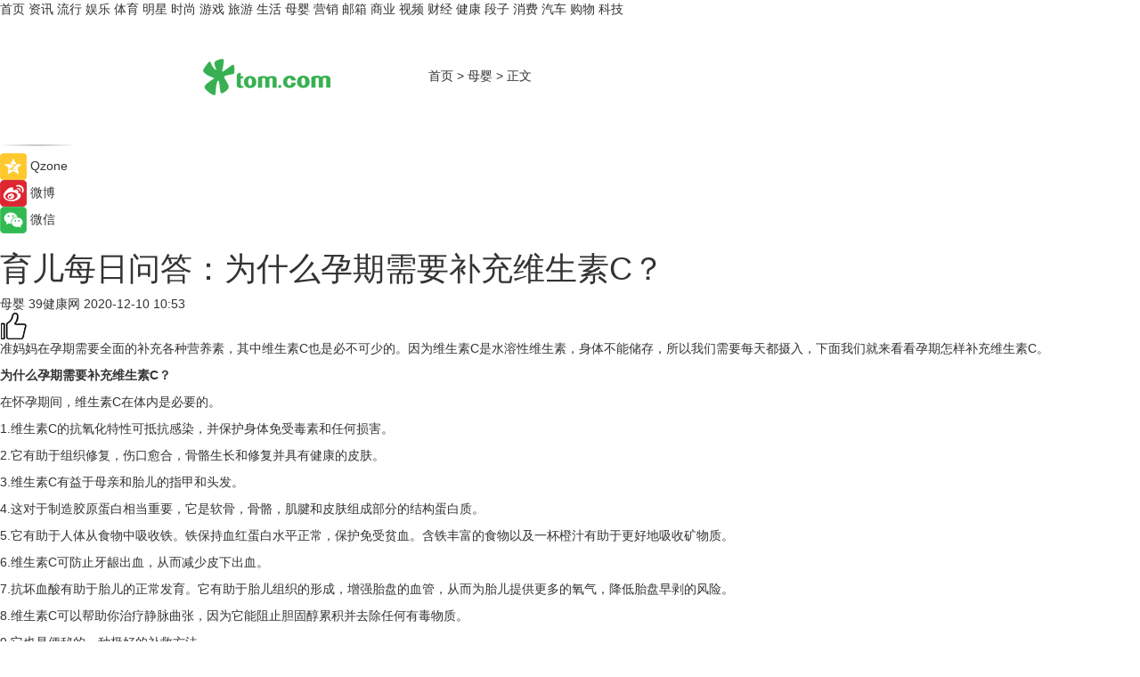

--- FILE ---
content_type: text/html
request_url: https://baby.tom.com/parenting/202012/1577602640.html
body_size: 10233
content:
<!DOCTYPE html>
<html xmlns="http://www.w3.org/1999/xhtml"  lang="zh-CN" >

<!-- openCMs sreach -->
<head>
    <meta http-equiv="Content-Type" content="text/html; charset=UTF-8">
	<meta name="viewport" content="width=device-width, initial-scale=1.0">
    <meta http-equiv="X-UA-Compatible" content="IE=edge,chrome=1" >
	<meta name="referrer" content="unsafe-url" />
	<meta name="robots" content="index, follow">
   
    <title>育儿每日问答：为什么孕期需要补充维生素C？_TOM母婴</title><meta name="Description" content="准妈妈在孕期需要全面的补充各种营养素，维生素C也是必不可少的哦。你知道孕期该怎样补充维生素C吗？">
        <meta name="keywords" content="孕期需要补充维生素吗 胎儿 妊娠纹可以消除么 补充维生素吃什么好">
        <meta name="Imageurl" content="">
        <meta property="og:type" content="article"/>
        <meta property="og:title" content="育儿每日问答：为什么孕期需要补充维生素C？"/>
        <meta property="og:description" content="准妈妈在孕期需要全面的补充各种营养素，维生素C也是必不可少的哦。你知道孕期该怎样补充维生素C吗？"/>
        <meta property="og:image" content=""/>
        <meta property="og:url" content="https://baby.tom.com/parenting/202012/1577602640.html"/>
        <meta property="og:release_date" content="2020-12-10 10:53"/>
    <meta name="applicable-device" content="pc,mobile">
	<link rel="canonical" href="https://baby.tom.com/parenting/202012/1577602640.html"/>
    <!--加载图标-->
	   	 <link href="https://www.tom.com/system/modules/my.opencms.news/resources/tom/bootstrap/css/bootstrap.min.css" rel="stylesheet" type="text/css">
   	  <link href="//www.tom.com/system/modules/my.opencms.news/resources/pc/css/newcontent_auto3.css?v=4" rel="stylesheet" type="text/css">
   
	
</head>
<body>
<input  type="hidden"  value ="0" id="sltop"/>
<input  type="hidden"  value ="1056" id="jsonid"/>
<input  type="hidden"  value="/parenting/" id="category">
<div class="index_nav">
   <div class="index_nav_child">
<div class="index_nav_left">
<a href="//www.tom.com" title="TOM首页" id="shouye">首页</a>
<a href="//news.tom.com" title="TOM资讯" id="news">资讯</a>
<a href="//popular.tom.com" title="TOM流行" id="popular">流行</a>
<a href="//ent.tom.com" title="TOM娱乐" id="ent" >娱乐</a>
<a href="//sports.tom.com" title="TOM体育" id="sports">体育</a>
<a href="//star.tom.com" title="TOM明星" id="gossip">明星</a>
<a href="//fashion.tom.com" title="TOM时尚" id="fashion">时尚</a>
<a href="//game.tom.cn" title="TOM游戏" target="_blank" id="game">游戏</a>
<a href="//travel.tom.com" id="travel" title="TOM旅游">旅游</a>
<a href="//life.tom.com" title="TOM生活" id="life">生活</a>
<a href="//baby.tom.com" title="TOM母婴" id="baby">母婴</a>
<a href="//marketing.tom.com" title="TOM营销" id="marketing">营销</a>
<a href="//vip.tom.com" title="TOM邮箱" id="mail" target="_blank">邮箱</a>
<a href="//biz.tom.com" id="biz" title="TOM商业">商业</a>
<a href="//v.tom.com" id="tv" target="_blank" title="TOM视频">视频</a>
<a href="//finance.tom.com" id="finance" title="TOM财经">财经</a>
<a href="//health.tom.com" id="health" title="TOM健康">健康</a>
<a href="//joke.tom.com" id="joke" title="TOM段子">段子</a>
<a href="//xiaofei.tom.com" title="TOM消费" id="xiaofei">消费</a>
<a href="//car.tom.com" title="TOM汽车" id="car">汽车</a>
<a href="//www.ule.com" title="TOM购物" target="_blank">购物</a>
<a href="//tech.tom.com" title="TOM科技" id="tech">科技</a>
</div>
</div>
</div>
<div class="content_nav" id="content_nav">
    <div class="content_nav_box">
        <!--二维码-->
        <div id="qrcode" style="width:200px;height:200px;position:fixed;left:50%;top:50%; display:none;margin-left:-100px;margin-top:-100px;">aaa</div>
        <a class="back_arrow" id="back_arrow" href="javascript:history.back(-1)"><img src="https://www.tom.com/system/modules/my.opencms.news/resources/pc/pic/back_arow.png" alt></a>
        <a class="back_hot" id="back_hot" href="javascript:history.back(-1)"><img src="https://www.tom.com/system/modules/my.opencms.news/resources/pc/pic/tom_back.png" alt></a>
        <span class="tom_pc_logo"  href="https://www.tom.com"><img src="https://www.tom.com/system/modules/my.opencms.news/resources/pc/pic/tom_pc_logo.png" alt="logo"></span>
        <span class="tom_com_logo"><a href="https://www.tom.com/index2.html"> <img src="https://www.tom.com/system/modules/my.opencms.news/resources/tom/tomLogo1.png" alt="logo" ></a></span>
        <img class="tom_share" data-toggle="modal" data-target=".bs-example-modal-lg" src="//www.tom.com/system/modules/my.opencms.news/resources/pc/pic/tom_share.png" style="display: none;" alt>
		<a class="nav_left01" href="https://www.tom.com" title="网站首页" target="_blank">首页</a>
		<span class="nav_left01">&gt</span>
        <a class="nav_left01" href="https://baby.tom.com" title="TOM母婴" target="_blank">母婴</a>
        <span class="nav_left01">&gt</span>
        <span class="nav_left01">正文</span>
        <span class="share_btn" name="sharebtn"  id="sharebtn" onclick="shareopen()"><img src="//www.tom.com/system/modules/my.opencms.news/resources/pc/pic/share_btn.png" alt></span>
        <div class="right_search_box" style="display:none;">
            <input value="">
            <span class="search_box_btn"><img src="//www.tom.com/system/modules/my.opencms.news/resources/pc/pic/search_btn_icon.png" alt></span>
        </div>
    </div>
</div>
<div class="wxAlert" style="display:none;z-index:9999;padding: 15px;border-radius: 3px; width:240px;height:67px;background:rgba(19,23,31,0.8);position:fixed;top:50%;left:50%;margin-top:-33.5px;margin-left:-120px;font-size:13px;color:#fff;">
    <img style="width:10px;height:9.5px;position:absolute;top:5px;right:5px;" src="https://www.tom.com/system/modules/my.opencms.news/resources/pc/pic/wx_close.png" alt>
    点击下方菜单栏  “ <img src="https://www.tom.com/system/modules/my.opencms.news/resources/shareios3.png" class="sharicoimg"  style="width: 27px; height: 27px;vertical-align: middle;" alt> ” 选择 “分享”， 把好文章分享出去!
</div>


<!-- 微信提示 -->
<div class="modal fade " id="wxmyModal" tabindex="-1" role="dialog" aria-labelledby="wxmyModalLabel" aria-hidden="true" >
    <div class="modal-dialog" >
        <img src="https://www.tom.com/system/modules/my.opencms.news/resources/shareios2.png" style="right: 0; float: right; width: 94px;margin-top:30px; margin-right:18px" alt>

        <div class="modal-content amodal-content" style="top: 250px; border:0px; width: 240px;height: 86px;left: 50%; margin-top: -33.5px;margin-left: -120px;font-size: 15px;color: rgb(255, 255, 255);background:rgba(19,23,31,0.8);padding: 4px;box-sizing: content-box;" >
            <button type="button" class="close closea" data-dismiss="modal" aria-hidden="true"  style="color: #fff;font-weight: normal; opacity: 1;">
                &times;
            </button>

            <div class="modal-body" style="padding-top:25px; text-align: center;">
                请点击右上角选择分享，把好文章分享出去
            </div>

        </div>
    </div>
</div>
<!--分享模态框-->
<div class="modal tomShare_modal fade bs-example-modal-lg tomShare_modalbs" tabindex="-1" role="dialog" aria-labelledby="myLargeModalLabel">
    <div style="margin:0;" class="modal-dialog modal-lg" role="document">
        <div class="modal-content">
            <div style="font-size:12px;" class="row text-center tomShare_modalbshe">
                <div data-dismiss="modal" class="col-xs-3"  id="pyq">
                    <img src="https://www.tom.com/system/modules/my.opencms.news/resources/pc/pic/tom_pyq.png" alt>
                    <div style="margin-top: 6px;" class="row">
                        <div class="col-xs-12">朋友圈</div>
                    </div>
                </div>
                <div data-dismiss="modal" class="col-xs-3"  id="wx">
                    <img  src="https://www.tom.com/system/modules/my.opencms.news/resources/pc/pic/tom_wechat.png" alt>
                    <div style="margin-top: 6px;" class="row">
                        <div class="col-xs-12">微信好友</div>
                    </div>
                </div>
                <div data-dismiss="modal" class="col-xs-3" id="qzone" onclick="shareToQzone()">
                    <img  src="//www.tom.com/system/modules/my.opencms.news/resources/pc/pic/tom_space.png" alt >
                    <div style="margin-top: 6px;" class="row">
                        <div class="col-xs-12">QQ空间</div>
                    </div>
                </div>
                <div data-dismiss="modal" class="col-xs-3" id="qq" onclick="shareToQQ()">
                    <img  src="https://www.tom.com/system/modules/my.opencms.news/resources/pc/pic/tom_qq1.png" alt>
                    <div style="margin-top: 6px;" class="row">
                        <div class="col-xs-12">QQ</div>
                    </div>
                </div>
            </div>
            <div style="" class="row">
                <div data-dismiss="modal" style="" class="col-xs-12 text-center tomShare_modalfb">
                    取消
                </div>
            </div>
        </div>
    </div>
</div>
<!--文章内容部分-->
<div class="content_body_box">
    <div class="content_body_left" id="content_body_left">
        <div class="scan_box">
            <div class="scan_box_text"></div>
            <div class="scan_box_img" id="scan_box_img"></div>
        </div>
        <div class="left_line"><img src="https://www.tom.com/system/modules/my.opencms.news/resources/pc/pic/left_line.png" alt></div>
        <div class="kongjian_share">
            <span class="kongjian_share_img"><img src="https://www.tom.com/system/modules/my.opencms.news/resources/pc/pic/kongjian_share.png" alt></span>
            <span class="kongjian_share_text">Qzone</span>
        </div>
        <div class="weibo_share">
            <span class="weibo_share_img"><img src="https://www.tom.com/system/modules/my.opencms.news/resources/pc/pic/weibo_share.png" alt></span>
            <span class="weibo_share_text">微博</span>
        </div>
        <div class="weixin_share">
            <span class="weixin_share_img"><img src="https://www.tom.com/system/modules/my.opencms.news/resources/pc/pic/weixin_share.png" alt></span>
            <span class="weixin_share_text">微信</span>
            <span class="weixin_share_scan" id="weixin_share_scan">
				</span>
        </div>
    </div>
    <div class="content_body_center" id="content_body_center">
        <div class="content_news_box">
            <h1 class="news_box_title news_box_title1">育儿每日问答：为什么孕期需要补充维生素C？</h1>

                <!-- 写下想法弹出框 -->
                <div id="alert_share" style="display:none;border-color:rgba(66,66,66,0.1);background-color:#fff;box-shadow: 4px 7px 9px -8px rgb(66,66,66);color:#000000;" class="alert alert-success alert-dismissable fade in">
                    <button style="top: -13px;right: -26px;outline: 0;" type="button" class="close" aria-hidden="true">
                        &times;
                    </button>
                    <img style="width:14px;height:14px;" src="https://www.tom.com/system/modules/my.opencms.news/resources/pc/pic/tom_check.png" alt >
                    <strong>为推荐给更多人</strong>
                    <strong data-toggle="modal"  class="setdata" data-target=".bs-example-modal-lg" style="color:#31ba52;" >分享写下你的想法></strong>
                </div>
				
				  
				<div class="news_box_inforlinre">
				<div class="news_box_inforlinreab"></div>
                <div class="news_box_infor">
				<span class="formtag">母婴</span>
				 <span class="infor_from infor_froma">

								<span class="infor_from_span" >39健康网</span>	 
                                    </span>
						<span class="infor_time">
							2020-12-10 10:53</span>
                   
                    <!--点赞新样式-->
                     	<div class="tom_fabulous tom_fabulousa">
                        <div class="tom_fabulousdiv" id="m_like">
                            <img class="tom_fabulousimg" src="https://www.tom.com/system/modules/my.opencms.news/resources/tom/phone_noclick.png" alt ><span class="tom_fabulousspan" id="num"></span>
                        </div>

                    </div>
                </div>
                <div class="news_box_text">
                    <html>
 <head></head>
 <body>
  <p>准妈妈在孕期需要全面的补充各种营养素，其中维生素C也是必不可少的。因为维生素C是水溶性维生素，身体不能储存，所以我们需要每天都摄入，下面我们就来看看孕期怎样补充维生素C。</p> 
  <p><strong>为什么孕期需要补充维生素C？</strong></p> 
  <p>在怀孕期间，维生素C在体内是必要的。</p> 
  <p>1.维生素C的抗氧化特性可抵抗感染，并保护身体免受毒素和任何损害。</p> 
  <p>2.它有助于组织修复，伤口愈合，骨骼生长和修复并具有健康的皮肤。</p> 
  <p>3.维生素C有益于母亲和胎儿的指甲和头发。</p> 
  <p>4.这对于制造胶原蛋白相当重要，它是软骨，骨骼，肌腱和皮肤组成部分的结构蛋白质。</p> 
  <p>5.它有助于人体从食物中吸收铁。铁保持血红蛋白水平正常，保护免受贫血。含铁丰富的食物以及一杯橙汁有助于更好地吸收矿物质。</p> 
  <p>6.维生素C可防止牙龈出血，从而减少皮下出血。</p> 
  <p>7.抗坏血酸有助于胎儿的正常发育。它有助于胎儿组织的形成，增强胎盘的血管，从而为胎儿提供更多的氧气，降低胎盘早剥的风险。</p> 
  <p>8.维生素C可以帮助你治疗静脉曲张，因为它能阻止胆固醇累积并去除任何有毒物质。</p> 
  <p>9.它也是便秘的一种极好的补救方法。</p> 
  <p>10.它可以改善皮肤的弹性，从而减少妊娠纹。</p> 
  <p><strong>补充维生素C吃什么好？多吃4类食物</strong></p> 
  <p>维生素C的主要来源是柑橘类水果，但即使是绿叶蔬菜和几种水果也含有这种维生素，新鲜食物是最好的来源。维生素C食物可以分为以下几类：</p> 
  <p><strong>1.蔬菜</strong></p> 
  <p>西红柿、甜菜、胡椒、新鲜马铃薯是很好的来源。卷心菜，尤其是发酵形式的卷心菜是高维生素C来源。</p> 
  <p><strong>2.绿叶蔬菜</strong></p> 
  <p>绿色叶子的蔬菜也是维生素C的良好来源。</p> 
  <p><strong>3.水果</strong></p> 
  <p>橘子、柠檬、橘子等柑橘类水果，还有苹果、杏、柿子、桃子和草莓和黑醋栗等浆果。他们可以采取新鲜或在果汁形式。</p> 
  <p><strong>4.动物来源</strong></p> 
  <p>肉类和鱼类都含有足够的维生素C以帮助满足我们的日常需求。</p> 
  <p>【以上内容转自“39健康网”，不代表本网站观点。 如需转载请取得39健康网许可，如有侵权请联系删除。】</p> 
  <p>&nbsp;</p>
 </body>
</html><!--增加原创提示-->
					<span id="adright" style="color: #ffffff;display:none">0</span>
                </div>
				</div>
				<div class="news_box_banner_pc1" style="margin-top: 10px;margin-bottom: 20px;">
					<a class="a_img_border" href="//game.tom.com?pop=1"  rel="nofollow"  ><img src="https://www.tom.com/system/modules/my.opencms.news/resources/pc/pic/banner/tem_pc1.jpg" alt/>
					<div class="guanggao">
						广告
					</div>
					</a>
				</div>
				
                <div class="news_box_operation">
				  <div class="news_box_report news_box_reporta"><a href="https://www.tom.com/partner/jubao.html" target="_blank" rel="nofollow">举报</a></div>
					 	<span class="infor_author">责任编辑：
							4114RWL</span>
                  
                    <div style="margin-top: 50px;text-align: center;">
                        <div style="display: inline-block;" id="pc_like">
                            <img src="https://www.tom.com/system/modules/my.opencms.news/resources/pc/pic/pc_noclick.png"   alt >
                            <p style="margin-top: 10px;" id="num"></p>
                        </div>
                    </div>
                </div>
				  <div class="news_box_operation_mhead" >
				  
				  </div>
                <div class="news_box_operation_m" style="text-align:right;font-size:13px;color:#666666;margin-bottom:20px;">
                    责任编辑：
                    4114RWL<!--<div style="margin-top: 40px;text-align: center;">
                        <div style="display: inline-block; border: 1px solid #c5c5c5; border-radius: 51px; padding: 5px; min-width: 134px; font-size: 16px; cursor: pointer; color: #4f5054;" id="m_like">
                            <img style="vertical-align: middle;width: 20px;" src="//www.tom.com/system/modules/my.opencms.news/resources/tom/phone_noclick.png"><span style="margin-top: 10px;vertical-align: middle;padding-left: 5px;" id="num">赞</span>
                        </div>

                    </div>-->

                </div>
            <!-- app分享-->
            <div class="news_box_share" id="news_box_share">
                <div id="sharetxt" class="share_title" >
                    <span>————</span>&nbsp;&nbsp;&nbsp;&nbsp;分享到&nbsp;&nbsp;&nbsp;&nbsp;<span>————</span>
                </div>
                <div id="sharebtn4" class="contect_share">
                    <div class="share_platform">
                        <div class="share_weixin"><a id="wx" onclick="shareToWx()">
                            <div><img src="https://www.tom.com/system/modules/my.opencms.news/resources/pc/pic/weixin3.png"></div>
                            <div class="share_text">微信好友</div>
                        </a>
                        </div>
                        <div class="share_quan"><a id="pyq" onclick="shareToWxpyq()">
                            <div><img src="https://www.tom.com/system/modules/my.opencms.news/resources/pc/pic/quan3.png"></div>
                            <div class="share_text">朋友圈</div>
                        </a>
                        </div>
                        <div class="share_qq"><a id="qq" onclick="shareToQQ()">
                            <div><img src="https://www.tom.com/system/modules/my.opencms.news/resources/pc/pic/QQ3.png"></div>
                            <div class="share_text">QQ好友</div>
                        </a>
                        </div>
                        <div class="share_kongjian"><a id="qzone" onclick="shareToQzone()">
                            <div><img src="https://www.tom.com/system/modules/my.opencms.news/resources/pc/pic/kongjian3.png"></div>
                            <div class="share_text">QQ空间</div>
                        </a>
                        </div>
                        <script id="app" type="text/javascript"></script>
                    </div>
                </div>
            </div>
            <div class="news_box_banner_pc"></div>
        </div>
		
		  <div class="news_box_banner_phone">
       
    </div>
		
			
		<div class="shoujiline"></div>
		<div class="shouji">
			<div class="pic_news_title">
				<span class="mrelation_titlespanicom">&nbsp;</span>
				<span class="mrelation_titlespan">相关推荐</span>
			</div>
			<div class='three_image_news'>        <a href='//news.tom.com/202206/4805940486.html'>            <div class='news_title'>7or9第二双高跟鞋，探讨女性的“两次”选择</div>            <div class='news_pic3'>                <img class='pic1' src='https://imgs.tom.com/whyz/202206/4805940486/THUMBNAIL03feea8c321c0877.jpeg' alt='7or9第二双高跟鞋，探讨女性的“两次”选择'>                <img class='pic2' src='https://imgs.tom.com/whyz/202206/4805940486/THUMBNAIL84b670cab81293ff.jpg' alt='7or9第二双高跟鞋，探讨女性的“两次”选择'>                <img class='pic2' src='https://imgs.tom.com/whyz/202206/4805940486/THUMBNAIL47359c99973ff865.jpeg' alt='7or9第二双高跟鞋，探讨女性的“两次”选择'>            </div>        </a>        <div class='news_infor'>            <div class='source'>                <span>TOM</span>            </div>            <span class='push_time'>06-01 16:00</span>        </div>    </div><div class='three_image_news'>        <a href='//news.tom.com/202206/4814396999.html'>            <div class='news_title'> 甜粽子or咸粽子？国美真快乐APP“真值6.18”让生活与“粽”不同</div>            <div class='news_pic3'>                <img class='pic1' src='https://imgs.tom.com/whyz/202206/4814396999/THUMBNAILf40bc950ea42ef8b.jpeg' alt=' 甜粽子or咸粽子？国美真快乐APP“真值6.18”让生活与“粽”不同'>                <img class='pic2' src='https://imgs.tom.com/whyz/202206/4814396999/THUMBNAIL28095355b9215f5c.jpeg' alt=' 甜粽子or咸粽子？国美真快乐APP“真值6.18”让生活与“粽”不同'>                <img class='pic2' src='https://imgs.tom.com/whyz/202206/4814396999/THUMBNAIL806749507f2829c1.jpeg' alt=' 甜粽子or咸粽子？国美真快乐APP“真值6.18”让生活与“粽”不同'>            </div>        </a>        <div class='news_infor'>            <div class='source'>                <span>TOM</span>            </div>            <span class='push_time'>06-01 17:35</span>        </div>    </div><div class='news'>        <div class='news-left'>            <div class='desc' style='vertical-align: middle;'>                <div class='news_left_title'><a href='//finance.tom.com/202206/1800202567.html'>研究发现：多补充维生素D，有利于抵御卵巢癌</a>                </div>                <div class='footer' style='float: left;margin-top:5px;'>                    <div class='footer_source'>                       <span>前瞻网</span>                    </div>                </div>                <span class='push_time push_timea' style='line-height:19px;margin-top:10px'>06-01 16:09</span></div>        </div>        <a href='//finance.tom.com/202206/1800202567.html'>            <div class='pic'>                <img class='pic1' src='https://imgs.tom.com/finance/202206/1800202567/THUMBNAILBDA48F397F6641EA.jpg' alt='研究发现：多补充维生素D，有利于抵御卵巢癌'>            </div>        </a>    </div><div class='news'>        <div class='news-left'>            <div class='desc' style='vertical-align: middle;'>                <div class='news_left_title'><a href='//news.tom.com/202205/4624608004.html'> 夏日天气炎热，每日配送的长富牛奶巴氏鲜奶要这样保鲜！ </a>                </div>                <div class='footer' style='float: left;margin-top:5px;'>                    <div class='footer_source'>                        <a href='http://www.tom.com' target='_self' rel='nofollow'>TOM</a>                    </div>                </div>                <span class='push_time push_timea' style='line-height:19px;margin-top:10px'>05-30 15:02</span></div>        </div>        <a href='//news.tom.com/202205/4624608004.html'>            <div class='pic'>                <img class='pic1' src='https://imgs.tom.com/news/202205/4624608004/THUMBNAILD65211DF680E49A7.jpg' alt=' 夏日天气炎热，每日配送的长富牛奶巴氏鲜奶要这样保鲜！ '>            </div>        </a>    </div><div class='news'>        <div class='news-left'>            <div class='desc' style='vertical-align: middle;'>                <div class='news_left_title'><a href='//finance.tom.com/202205/1184602348.html'>科学家通过基因编辑，培育出富含维生素D的“超级西红柿”</a>                </div>                <div class='footer' style='float: left;margin-top:5px;'>                    <div class='footer_source'>                       <span>前瞻网</span>                    </div>                </div>                <span class='push_time push_timea' style='line-height:19px;margin-top:10px'>05-25 10:57</span></div>        </div>        <a href='//finance.tom.com/202205/1184602348.html'>            <div class='pic'>                <img class='pic1' src='https://imgs.tom.com/finance/202205/1184602348/THUMBNAIL22C155A1ADE94EBA.jpg' alt='科学家通过基因编辑，培育出富含维生素D的“超级西红柿”'>            </div>        </a>    </div></div>
		
		<div class="recommend_text">
		      <div class="relation_title" id="list-container">
		          <span style=""  class="relation_titlespanico">&nbsp;</span>
		          <span style="" class="relation_titlespan">热点精选</span>
		      </div>
		   <div class='item-container item-none item-noned'><ul class='tem-nonere'><li class='item-left'><a  class='a_img_border'  target='_blank' href='//popular.tom.com/202206/4345403687.html'><img class='item-img' src='https://imgs.tom.com/twli/202206/4345403687/THUMBNAIL95CE8840A24F4ED5.jpg' alt='夏季穿搭攻略来了！分享4个显瘦遮肉穿搭技巧遮掉掰掰袖'></a></li><li class='item-right'><div class='divh4'><a target='_blank' href='//popular.tom.com/202206/4345403687.html'>夏季穿搭攻略来了！分享4个显瘦遮肉穿搭技巧遮掉掰掰袖</a></div><p class='soddd'><a href=http://www.tom.com target='_blank' rel='nofollow' class='source_text'>TOM</a><span class='publish-time publish-timepc'>2022-06-07 12:11</span><span class='publish-time publish-timemb'>06-07 12:11</span></p></li></ul></div><div class='item-container item-none item-noned'><ul class='tem-nonere'><li class='item-left'><a  class='a_img_border'  target='_blank' href='//popular.tom.com/202206/4347708436.html'><img class='item-img' src='https://imgs.tom.com/twli/202206//4347708436/THUMBNAILe7843a8d76d151f9.jpg' alt='2022夏季流行发色就选雾灰奶茶色！超显白、直发卷发都可以，一定要尝试一下哦！'></a></li><li class='item-right'><div class='divh4'><a target='_blank' href='//popular.tom.com/202206/4347708436.html'>2022夏季流行发色就选雾灰奶茶色！超显白、直发卷发都可以，一定要尝试一下哦！</a></div><p class='soddd'><a href=http://www.tom.com target='_blank' rel='nofollow' class='source_text'>TOM</a><span class='publish-time publish-timepc'>2022-06-07 12:11</span><span class='publish-time publish-timemb'>06-07 12:11</span></p></li></ul></div><div class='item-container item-none item-noneb'><div class='divh4'><a target='_blank' href='//tech.tom.com/202206/4344037103.html'>珞石机器人成立日本分公司，全球化战略持续提速</a></div><ul><li class='item-center'><a class='a_img_border' target='_blank' href='//tech.tom.com/202206/4344037103.html'><img class='item-img' src='https://imgs.tom.com/whyz/202206/4344037103/THUMBNAIL541ce7e33cf934e6.jpeg' alt='珞石机器人成立日本分公司，全球化战略持续提速'></a></li><li class='item-center'><a class='a_img_border' target='_blank' href='//tech.tom.com/202206/4344037103.html'><img class='item-img' src='https://imgs.tom.com/whyz/202206/4344037103/THUMBNAILf0f0fafaeabb1fc3.jpeg' alt='珞石机器人成立日本分公司，全球化战略持续提速'></a></li><li class='item-center'><a class='a_img_border' target='_blank' href='//tech.tom.com/202206/4344037103.html'><img class='item-img' src='https://imgs.tom.com/whyz/202206/4344037103/THUMBNAIL822bfb16bf5a5ddb.jpeg' alt='珞石机器人成立日本分公司，全球化战略持续提速'></a></li></ul><div class='item-bottom'><p class='soddd'><a href=http://www.tom.com target='_blank' rel='nofollow' class='source_text'>TOM</a><span class='publish-time publish-timepc'>2022-06-07 12:04</span><span class='publish-time publish-timemb'>06-07 12:04</span></p></div></div><div class='item-container item-none item-noneb'><div class='divh4'><a target='_blank' href='//news.tom.com/202206/4344037234.html'>领窗绿建•汇爱筑家|2022百利玛门窗世界环境日品牌战略发布会圆满收官</a></div><ul><li class='item-center'><a class='a_img_border' target='_blank' href='//news.tom.com/202206/4344037234.html'><img class='item-img' src='https://imgs.tom.com/whyz/202206/4344037234/THUMBNAIL5f0d2d2a2ac3be97.jpeg' alt='领窗绿建•汇爱筑家|2022百利玛门窗世界环境日品牌战略发布会圆满收官'></a></li><li class='item-center'><a class='a_img_border' target='_blank' href='//news.tom.com/202206/4344037234.html'><img class='item-img' src='https://imgs.tom.com/whyz/202206/4344037234/THUMBNAILca4b1cc2f4cfb481.jpg' alt='领窗绿建•汇爱筑家|2022百利玛门窗世界环境日品牌战略发布会圆满收官'></a></li><li class='item-center'><a class='a_img_border' target='_blank' href='//news.tom.com/202206/4344037234.html'><img class='item-img' src='https://imgs.tom.com/whyz/202206/4344037234/THUMBNAIL1f1ce9ee714d2e4c.jpg' alt='领窗绿建•汇爱筑家|2022百利玛门窗世界环境日品牌战略发布会圆满收官'></a></li></ul><div class='item-bottom'><p class='soddd'><a href=http://www.tom.com target='_blank' rel='nofollow' class='source_text'>TOM</a><span class='publish-time publish-timepc'>2022-06-07 12:04</span><span class='publish-time publish-timemb'>06-07 12:04</span></p></div></div><div class='item-container item-none item-noneb'><div class='divh4'><a target='_blank' href='//sports.tom.com/202206/4344037414.html'>“奔跑吧·少年”亲子线上骑行赛圆满结束</a></div><ul><li class='item-center'><a class='a_img_border' target='_blank' href='//sports.tom.com/202206/4344037414.html'><img class='item-img' src='https://imgs.tom.com/whyz/202206/4344037414/THUMBNAIL84dbf73fbddc4cb1.jpg' alt='“奔跑吧·少年”亲子线上骑行赛圆满结束'></a></li><li class='item-center'><a class='a_img_border' target='_blank' href='//sports.tom.com/202206/4344037414.html'><img class='item-img' src='https://imgs.tom.com/whyz/202206/4344037414/THUMBNAILb47b44937674fdb9.jpg' alt='“奔跑吧·少年”亲子线上骑行赛圆满结束'></a></li><li class='item-center'><a class='a_img_border' target='_blank' href='//sports.tom.com/202206/4344037414.html'><img class='item-img' src='https://imgs.tom.com/whyz/202206/4344037414/THUMBNAIL115816ef352cffba.jpg' alt='“奔跑吧·少年”亲子线上骑行赛圆满结束'></a></li></ul><div class='item-bottom'><p class='soddd'><a href=http://www.tom.com target='_blank' rel='nofollow' class='source_text'>TOM</a><span class='publish-time publish-timepc'>2022-06-07 12:04</span><span class='publish-time publish-timemb'>06-07 12:04</span></p></div></div><div class='item-container item-none item-noneb'><div class='divh4'><a target='_blank' href='//news.tom.com/202206/4339965954.html'>6.18真快乐APP“超级品类日”启动 百事可乐300ml12瓶装低至19.9元</a></div><ul><li class='item-center'><a class='a_img_border' target='_blank' href='//news.tom.com/202206/4339965954.html'><img class='item-img' src='https://imgs.tom.com/whyz/202206/4339965954/THUMBNAILd9f92efd56d45375.jpeg' alt='6.18真快乐APP“超级品类日”启动 百事可乐300ml12瓶装低至19.9元'></a></li><li class='item-center'><a class='a_img_border' target='_blank' href='//news.tom.com/202206/4339965954.html'><img class='item-img' src='https://imgs.tom.com/whyz/202206/4339965954/THUMBNAIL298b39a72df51f01.jpeg' alt='6.18真快乐APP“超级品类日”启动 百事可乐300ml12瓶装低至19.9元'></a></li><li class='item-center'><a class='a_img_border' target='_blank' href='//news.tom.com/202206/4339965954.html'><img class='item-img' src='https://imgs.tom.com/whyz/202206/4339965954/THUMBNAIL4bfc5da4e1031b5f.jpeg' alt='6.18真快乐APP“超级品类日”启动 百事可乐300ml12瓶装低至19.9元'></a></li></ul><div class='item-bottom'><p class='soddd'><a href=http://www.tom.com target='_blank' rel='nofollow' class='source_text'>TOM</a><span class='publish-time publish-timepc'>2022-06-07 12:00</span><span class='publish-time publish-timemb'>06-07 12:00</span></p></div></div><div class='item-container item-none item-noned'><ul class='tem-nonere'><li class='item-left'><a  class='a_img_border'  target='_blank' href='//news.tom.com/202206/4342105714.html'><img class='item-img' src='https://imgs.tom.com/whyz/202206/4342105714/THUMBNAIL8c545a830b81b653.jpg' alt='极光推送（JPush）“毫秒精确”赋能北京交通APP'></a></li><li class='item-right'><div class='divh4'><a target='_blank' href='//news.tom.com/202206/4342105714.html'>极光推送（JPush）“毫秒精确”赋能北京交通APP</a></div><p class='soddd'><a href=http://www.tom.com target='_blank' rel='nofollow' class='source_text'>TOM</a><span class='publish-time publish-timepc'>2022-06-07 12:00</span><span class='publish-time publish-timemb'>06-07 12:00</span></p></li></ul></div><div class='item-container item-none item-noneb'><div class='divh4'><a target='_blank' href='//news.tom.com/202206/4344149751.html'>绥化好粮油搭乘中国高铁 彰显区域品牌新活力</a></div><ul><li class='item-center'><a class='a_img_border' target='_blank' href='//news.tom.com/202206/4344149751.html'><img class='item-img' src='https://imgs.tom.com/whyz/202206//4344149751/THUMBNAIL6ba98592099404f4.jpeg' alt='绥化好粮油搭乘中国高铁 彰显区域品牌新活力'></a></li><li class='item-center'><a class='a_img_border' target='_blank' href='//news.tom.com/202206/4344149751.html'><img class='item-img' src='https://imgs.tom.com/whyz/202206//4344149751/THUMBNAILbfb379f28418ef8b.jpeg' alt='绥化好粮油搭乘中国高铁 彰显区域品牌新活力'></a></li><li class='item-center'><a class='a_img_border' target='_blank' href='//news.tom.com/202206/4344149751.html'><img class='item-img' src='https://imgs.tom.com/whyz/202206//4344149751/THUMBNAIL96087d4d9bd6e0fe.jpeg' alt='绥化好粮油搭乘中国高铁 彰显区域品牌新活力'></a></li></ul><div class='item-bottom'><p class='soddd'><a href=http://www.tom.com target='_blank' rel='nofollow' class='source_text'>TOM</a><span class='publish-time publish-timepc'>2022-06-07 12:00</span><span class='publish-time publish-timemb'>06-07 12:00</span></p></div></div><div class='item-container item-none item-noned'><ul class='tem-nonere'><li class='item-left'><a  class='a_img_border'  target='_blank' href='//tech.tom.com/202206/4342105556.html'><img class='item-img' src='https://imgs.tom.com/whyz/202206/4342105556/THUMBNAIL9e2996963947dad5.jpg' alt='高考倒计时1天！HarmonyOS 2实用功能祝考生从容应考'></a></li><li class='item-right'><div class='divh4'><a target='_blank' href='//tech.tom.com/202206/4342105556.html'>高考倒计时1天！HarmonyOS 2实用功能祝考生从容应考</a></div><p class='soddd'><a href=http://www.tom.com target='_blank' rel='nofollow' class='source_text'>TOM</a><span class='publish-time publish-timepc'>2022-06-07 12:00</span><span class='publish-time publish-timemb'>06-07 12:00</span></p></li></ul></div><div class='item-container item-none item-noneb'><div class='divh4'><a target='_blank' href='//popular.tom.com/202206/1274801895.html'>2022奢侈品包包收这款！奶茶色新包款超耐看：LV、Dior、BURBERRY通通好心动</a></div><ul><li class='item-center'><a class='a_img_border' target='_blank' href='//popular.tom.com/202206/1274801895.html'><img class='item-img' src='https://imgs.tom.com/twli/202206/1274801895/THUMBNAIL56d49c258a8d464c.jpg' alt='2022奢侈品包包收这款！奶茶色新包款超耐看：LV、Dior、BURBERRY通通好心动'></a></li><li class='item-center'><a class='a_img_border' target='_blank' href='//popular.tom.com/202206/1274801895.html'><img class='item-img' src='https://imgs.tom.com/twli/202206/1274801895/THUMBNAILe22e6f94136162d2.jpg' alt='2022奢侈品包包收这款！奶茶色新包款超耐看：LV、Dior、BURBERRY通通好心动'></a></li><li class='item-center'><a class='a_img_border' target='_blank' href='//popular.tom.com/202206/1274801895.html'><img class='item-img' src='https://imgs.tom.com/twli/202206/1274801895/THUMBNAILf22f21675be25c0e.jpg' alt='2022奢侈品包包收这款！奶茶色新包款超耐看：LV、Dior、BURBERRY通通好心动'></a></li></ul><div class='item-bottom'><p class='soddd'><a href=http://www.tom.com target='_blank' rel='nofollow' class='source_text'>TOM</a><span class='publish-time publish-timepc'>2022-06-07 11:49</span><span class='publish-time publish-timemb'>06-07 11:49</span></p></div></div></div> 
		   <div class="newdixian">
        人家也是有底线的啦~
    </div>
		
    </div>

  
  
   
  
  
    <div class="content_body_right" id="content_body_right">
		 <div class="body_right_banner" id="body_right_banner"><div class="guanggao" style="display:none">广告</div>
        </div>
	
        <div class="recommend_pic_news" id="recommend_pic_news">
            <div class="pic_news_title">相关推荐</div>

            <div class='pic_news01'><a href='//news.tom.com/202206/4805940486.html' target='_blank' title='7or9第二双高跟鞋，探讨女性的“两次”选择'><img src='https://imgs.tom.com/whyz/202206/4805940486/THUMBNAIL03feea8c321c0877.jpeg' width='270' height='152' alt><p class='pic_news01_title'>7or9第二双高跟鞋，探讨女性的“两次”选择</p></a></div><div class='friend_line'></div><div class='pic_news01'><a href='//news.tom.com/202206/4814396999.html' target='_blank' title=' 甜粽子or咸粽子？国美真快乐APP“真值6.18”让生活与“粽”不同'><img src='https://imgs.tom.com/whyz/202206/4814396999/THUMBNAILf40bc950ea42ef8b.jpeg' width='270' height='152' alt><p class='pic_news01_title'> 甜粽子or咸粽子？国美真快乐APP“真值6.18”让生活与“粽”不同</p></a></div><div class='friend_line'></div><div class='pic_news01'><a href='//finance.tom.com/202206/1800202567.html' target='_blank' title='研究发现：多补充维生素D，有利于抵御卵巢癌'><img src='https://imgs.tom.com/finance/202206/1800202567/THUMBNAILBDA48F397F6641EA.jpg' width='270' height='152' alt><p class='pic_news01_title'>研究发现：多补充维生素D，有利于抵御卵巢癌</p></a></div><div class='friend_line'></div><div class='pic_news01'><a href='//news.tom.com/202205/4624608004.html' target='_blank' title=' 夏日天气炎热，每日配送的长富牛奶巴氏鲜奶要这样保鲜！ '><img src='https://imgs.tom.com/news/202205/4624608004/THUMBNAILD65211DF680E49A7.jpg' width='270' height='152' alt><p class='pic_news01_title'> 夏日天气炎热，每日配送的长富牛奶巴氏鲜奶要这样保鲜！ </p></a></div><div class='friend_line'></div><div class='pic_news01'><a href='//finance.tom.com/202205/1184602348.html' target='_blank' title='科学家通过基因编辑，培育出富含维生素D的“超级西红柿”'><img src='https://imgs.tom.com/finance/202205/1184602348/THUMBNAIL22C155A1ADE94EBA.jpg' width='270' height='152' alt><p class='pic_news01_title'>科学家通过基因编辑，培育出富含维生素D的“超级西红柿”</p></a></div><div class='friend_line'></div></div>
       
         <div id="makeline"></div>
        <input type='hidden' id="markvalue"/>
        <div class="body_right_banner" id="body_right_bottom_banner"><div class="guanggao">广告</div>
        </div>
    </div>
</div>
	<span  id="back_top"></span>
	 <span class="ina_fhdb" id="ina_fhdb"><img src="//www.tom.com/system/modules/my.opencms.news/resources/tom/fhdb1.png" alt></span>

<!--  内容页底部信息-->
<div class="sohu-index-v3" style="margin-top: 60px;margin-bottom:-50px">
    <div class="service-info area clearfix1">
        <div class="report">
            <ul style="padding-left: 50px;width: 1180px;">
             	<li style="margin-left:60px;">
					<a href="http://www.beian.gov.cn/portal/registerSystemInfo?recordcode=11010502041454" target="_blank" rel="nofollow" >
					<img src="//www.tom.com/system/modules/my.opencms.news/resources/tomcms/g-a.png"   width="36px" height="36px"  alt="" >京公网安备<br>11010502041454号</a>
				</li>
				<li style="margin-left:20px;">
					<a href="//www.12377.cn" target="_blank" rel="nofollow" ><img src="//www.tom.com/system/modules/my.opencms.news/resources/tomcms/pic02.jpg"   width="30px" height="32px"   alt="">网上有害信息<br>举报专区</a>
				</li>
				<li style="margin-left:-10px;">
					<a href="//www.12377.cn" target="_blank" rel="nofollow"><img src="//www.tom.com/system/modules/my.opencms.news/resources/tomcms/pic02.jpg"  width="30px" height="32px"  alt="">中央网信办违法和<br>不良信息举报中心</a>
				</li>
				<li style="margin-left:10px;">
					<a href="//www.12321.cn" target="_blank" rel="nofollow"><img src="//www.tom.com/system/modules/my.opencms.news/resources/tomcms/1232l-j.png"   width="36px" height="36px" alt="">12321垃圾信息<br>举报中心</a>
				</li>
				<li style="margin-left:0px;">
					<!-- 此链接不能使用https协议 20210827 -->
					<a href="http://www.bjjubao.org/index.htm" target="_blank" rel="nofollow"><img src="//www.tom.com/system/modules/my.opencms.news/resources/tomcms/pic03.gif"   width="28px" height="32px"  alt="">北京市互联网举报<br>中心</a>
				</li>
            </ul>
        </div>
        <div class="license clearfix1">
            <div class="left boxA">

                <p><a href="https://news.tom.com/paizhao/05.html" target="_blank"  rel="nofollow">电信与信息服务业务经营许可证京ICP证&nbsp;010287号</a></p>
                <p><a href="https://news.tom.com/paizhao/03.html" target="_blank"  rel="nofollow">广播电视节目制作许可证(京)&nbsp;字第00713号</a></p>
            </div>
            <div class="left boxB">
                <p><a href="https://news.tom.com/paizhao/06.html" target="_blank"  rel="nofollow">信息网络传播视听节目许可证号&nbsp;0105093号</a></p>
                <p><a href="https://news.tom.com/paizhao/02.html" target="_blank"  rel="nofollow">增值电信业务经营许可证B2-20090011号</a></p>

            </div>
            <div class="left boxC">
                 <p><a href="http://py.qianlong.com/" target="_blank"  rel="nofollow" >北京地区网站联合辟谣平台</a></p>
                 <p><span>违法和不良信息举报电话：010-85181169</span></p>
            </div>
            <div class="left boxD">
               
                
            </div>
        </div>

    </div>
</div>

<div class="content_bottom_box">
<div class="content_bottom">
<div class="content_bottom_line"></div>
<div class="content_bottom1">
<a href="http://www.tomgroup.com/chs/" target="_blank" rel="nofollow">TOM集团</a>
<a href="//www.ule.com/?adid=im_tom_footer" target="_blank" rel="nofollow">邮乐购物</a>
<a href="//www.tom.com/partner/partner.html" target="_blank">合作伙伴</a>
<a href="//www.tom.com/partner/adserver.html" target="_blank" rel="nofollow">广告服务</a>
<a href="//www.tom.com/partner/jointom.html" target="_blank" rel="nofollow">加入TOM</a>
</div>
<div class="content_bottom2">Copyright © 2018 TOM.COM Corporation, All Rights Reserved 雷霆万钧版权声明</div>
<div class="content_bottom3">违法信息/未成年人举报：010-85181169&nbsp;&nbsp;&nbsp;&nbsp;&nbsp;举报邮箱/未成年人举报：<a href="mailto:jubao@tomonline-inc.com" style="color:#333;">jubao@tomonline-inc.com</a></div>
</div>
</div>




    <script src="//www.tom.com/system/modules/my.opencms.news/resources/tom/pc/js/jquery-3.2.1.min.js"></script> 
  <script src="//www.tom.com/system/modules/my.opencms.news/resources/pc/minjs/jquery.cookie.min.js"></script> 
      <script src="//www.tom.com/system/modules/my.opencms.news/resources/pc/js/in_content_auto_nav.js"></script>
	    <script src="//www.tom.com/system/modules/my.opencms.news/resources/pc/js/in_content_auto.js?v=8"></script>
    <script type="text/javascript" src="https://www.tom.com/system/modules/my.opencms.news/resources/pc/js/qrcode.min.js"></script>
	  <script src="https://www.tom.com/system/modules/my.opencms.news/resources/pc/minjs/get_track.min.js"></script> 
    <script src="//www.tom.com/system/modules/my.opencms.news/resources/tom/test/js/bootstrap.min.js" charset="utf-8"></script> 
	
	 
</body>
</html>
